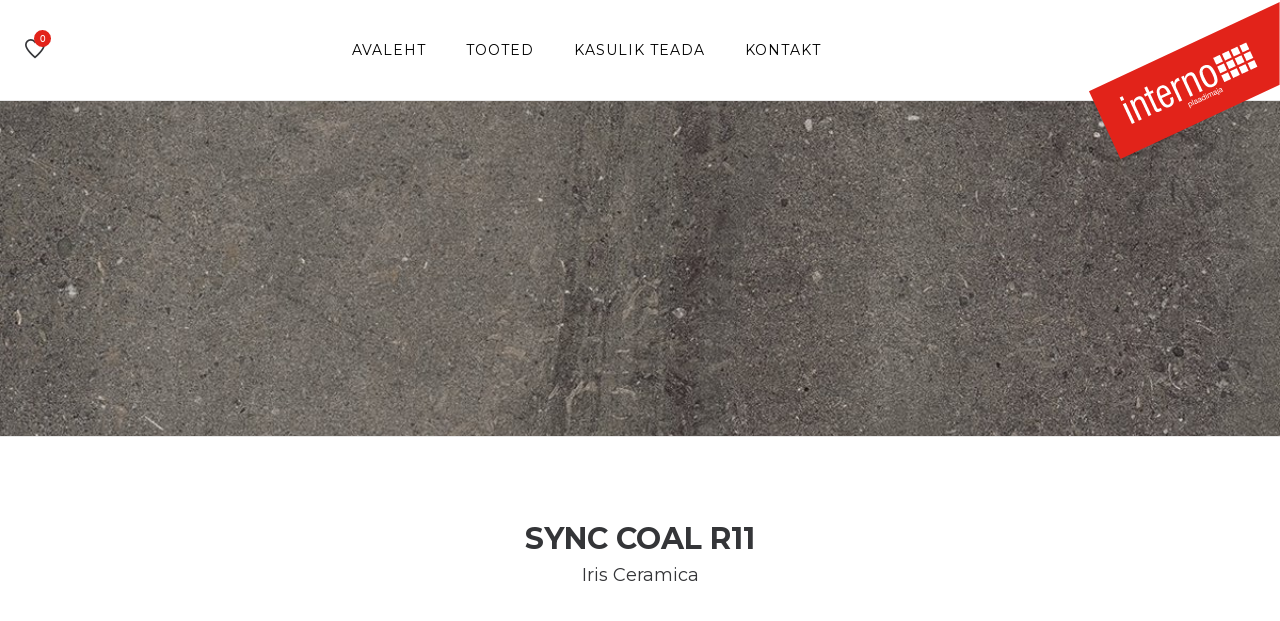

--- FILE ---
content_type: text/html; charset=UTF-8
request_url: https://interno.ee/product/sync-coal-r11-2/
body_size: 5151
content:
<!doctype html>
<html class="no-js" lang="et">

<head>
    <!-- Global site tag (gtag.js) - Google Analytics -->
<script async src=https://www.googletagmanager.com/gtag/js?id=UA-212427600-1></script>
<script>
  window.dataLayer = window.dataLayer || [];
  function gtag(){dataLayer.push(arguments);}
  gtag('js', new Date());
 
  gtag('config', 'UA-212427600-1');
</script>

    <meta charset="UTF-8">
    <meta http-equiv="x-ua-compatible" content="ie=edge">
    <meta name="description" content="plaadimaja">
    <meta name="viewport" content="width=device-width, initial-scale=1">
    <link rel="shortcut icon" type="image/x-icon"
        href="https://interno.ee/wp-content/themes/interno/assets/img/favicon.png">

    <meta name="facebook-domain-verification" content="pg61nwempc0u36q1gfssdoivwkhyj2" />
    
    <title>Sync Coal R11 &#8211; Interno</title>
<meta name='robots' content='max-image-preview:large' />
<link rel='dns-prefetch' href='//www.googletagmanager.com' />
<link rel="alternate" title="oEmbed (JSON)" type="application/json+oembed" href="https://interno.ee/wp-json/oembed/1.0/embed?url=https%3A%2F%2Finterno.ee%2Fproduct%2Fsync-coal-r11-2%2F" />
<link rel="alternate" title="oEmbed (XML)" type="text/xml+oembed" href="https://interno.ee/wp-json/oembed/1.0/embed?url=https%3A%2F%2Finterno.ee%2Fproduct%2Fsync-coal-r11-2%2F&#038;format=xml" />
<style id='wp-img-auto-sizes-contain-inline-css' type='text/css'>
img:is([sizes=auto i],[sizes^="auto," i]){contain-intrinsic-size:3000px 1500px}
/*# sourceURL=wp-img-auto-sizes-contain-inline-css */
</style>
<style id='wp-emoji-styles-inline-css' type='text/css'>

	img.wp-smiley, img.emoji {
		display: inline !important;
		border: none !important;
		box-shadow: none !important;
		height: 1em !important;
		width: 1em !important;
		margin: 0 0.07em !important;
		vertical-align: -0.1em !important;
		background: none !important;
		padding: 0 !important;
	}
/*# sourceURL=wp-emoji-styles-inline-css */
</style>
<style id='wp-block-library-inline-css' type='text/css'>
:root{--wp-block-synced-color:#7a00df;--wp-block-synced-color--rgb:122,0,223;--wp-bound-block-color:var(--wp-block-synced-color);--wp-editor-canvas-background:#ddd;--wp-admin-theme-color:#007cba;--wp-admin-theme-color--rgb:0,124,186;--wp-admin-theme-color-darker-10:#006ba1;--wp-admin-theme-color-darker-10--rgb:0,107,160.5;--wp-admin-theme-color-darker-20:#005a87;--wp-admin-theme-color-darker-20--rgb:0,90,135;--wp-admin-border-width-focus:2px}@media (min-resolution:192dpi){:root{--wp-admin-border-width-focus:1.5px}}.wp-element-button{cursor:pointer}:root .has-very-light-gray-background-color{background-color:#eee}:root .has-very-dark-gray-background-color{background-color:#313131}:root .has-very-light-gray-color{color:#eee}:root .has-very-dark-gray-color{color:#313131}:root .has-vivid-green-cyan-to-vivid-cyan-blue-gradient-background{background:linear-gradient(135deg,#00d084,#0693e3)}:root .has-purple-crush-gradient-background{background:linear-gradient(135deg,#34e2e4,#4721fb 50%,#ab1dfe)}:root .has-hazy-dawn-gradient-background{background:linear-gradient(135deg,#faaca8,#dad0ec)}:root .has-subdued-olive-gradient-background{background:linear-gradient(135deg,#fafae1,#67a671)}:root .has-atomic-cream-gradient-background{background:linear-gradient(135deg,#fdd79a,#004a59)}:root .has-nightshade-gradient-background{background:linear-gradient(135deg,#330968,#31cdcf)}:root .has-midnight-gradient-background{background:linear-gradient(135deg,#020381,#2874fc)}:root{--wp--preset--font-size--normal:16px;--wp--preset--font-size--huge:42px}.has-regular-font-size{font-size:1em}.has-larger-font-size{font-size:2.625em}.has-normal-font-size{font-size:var(--wp--preset--font-size--normal)}.has-huge-font-size{font-size:var(--wp--preset--font-size--huge)}.has-text-align-center{text-align:center}.has-text-align-left{text-align:left}.has-text-align-right{text-align:right}.has-fit-text{white-space:nowrap!important}#end-resizable-editor-section{display:none}.aligncenter{clear:both}.items-justified-left{justify-content:flex-start}.items-justified-center{justify-content:center}.items-justified-right{justify-content:flex-end}.items-justified-space-between{justify-content:space-between}.screen-reader-text{border:0;clip-path:inset(50%);height:1px;margin:-1px;overflow:hidden;padding:0;position:absolute;width:1px;word-wrap:normal!important}.screen-reader-text:focus{background-color:#ddd;clip-path:none;color:#444;display:block;font-size:1em;height:auto;left:5px;line-height:normal;padding:15px 23px 14px;text-decoration:none;top:5px;width:auto;z-index:100000}html :where(.has-border-color){border-style:solid}html :where([style*=border-top-color]){border-top-style:solid}html :where([style*=border-right-color]){border-right-style:solid}html :where([style*=border-bottom-color]){border-bottom-style:solid}html :where([style*=border-left-color]){border-left-style:solid}html :where([style*=border-width]){border-style:solid}html :where([style*=border-top-width]){border-top-style:solid}html :where([style*=border-right-width]){border-right-style:solid}html :where([style*=border-bottom-width]){border-bottom-style:solid}html :where([style*=border-left-width]){border-left-style:solid}html :where(img[class*=wp-image-]){height:auto;max-width:100%}:where(figure){margin:0 0 1em}html :where(.is-position-sticky){--wp-admin--admin-bar--position-offset:var(--wp-admin--admin-bar--height,0px)}@media screen and (max-width:600px){html :where(.is-position-sticky){--wp-admin--admin-bar--position-offset:0px}}

/*# sourceURL=wp-block-library-inline-css */
</style>
<style id='classic-theme-styles-inline-css' type='text/css'>
/*! This file is auto-generated */
.wp-block-button__link{color:#fff;background-color:#32373c;border-radius:9999px;box-shadow:none;text-decoration:none;padding:calc(.667em + 2px) calc(1.333em + 2px);font-size:1.125em}.wp-block-file__button{background:#32373c;color:#fff;text-decoration:none}
/*# sourceURL=/wp-includes/css/classic-themes.min.css */
</style>
<link rel='stylesheet' id='wp-components-css' href='https://interno.ee/wp-includes/css/dist/components/style.min.css?ver=6.9' type='text/css' media='all' />
<link rel='stylesheet' id='wp-preferences-css' href='https://interno.ee/wp-includes/css/dist/preferences/style.min.css?ver=6.9' type='text/css' media='all' />
<link rel='stylesheet' id='wp-block-editor-css' href='https://interno.ee/wp-includes/css/dist/block-editor/style.min.css?ver=6.9' type='text/css' media='all' />
<link rel='stylesheet' id='popup-maker-block-library-style-css' href='https://interno.ee/wp-content/plugins/popup-maker/dist/packages/block-library-style.css?ver=dbea705cfafe089d65f1' type='text/css' media='all' />
<link rel='stylesheet' id='contact-form-7-css' href='https://interno.ee/wp-content/plugins/contact-form-7/includes/css/styles.css?ver=6.1.4' type='text/css' media='all' />
<link rel='stylesheet' id='woocommerce-layout-css' href='https://interno.ee/wp-content/plugins/woocommerce/assets/css/woocommerce-layout.css?ver=8.7.2' type='text/css' media='all' />
<link rel='stylesheet' id='woocommerce-smallscreen-css' href='https://interno.ee/wp-content/plugins/woocommerce/assets/css/woocommerce-smallscreen.css?ver=8.7.2' type='text/css' media='only screen and (max-width: 768px)' />
<link rel='stylesheet' id='woocommerce-general-css' href='https://interno.ee/wp-content/plugins/woocommerce/assets/css/woocommerce.css?ver=8.7.2' type='text/css' media='all' />
<style id='woocommerce-inline-inline-css' type='text/css'>
.woocommerce form .form-row .required { visibility: visible; }
/*# sourceURL=woocommerce-inline-inline-css */
</style>
<link rel='stylesheet' id='bfc_bootstrap-css' href='https://interno.ee/wp-content/themes/interno/assets/css/bootstrap.min.css?ver=1.1' type='text/css' media='all' />
<link rel='stylesheet' id='bfc_icons-css' href='https://interno.ee/wp-content/themes/interno/assets/css/icons.min.css?ver=1.1' type='text/css' media='all' />
<link rel='stylesheet' id='bfc_plugins-css' href='https://interno.ee/wp-content/themes/interno/assets/css/plugins.css?ver=1.1' type='text/css' media='all' />
<link rel='stylesheet' id='bfc_revolutionsettings-css' href='https://interno.ee/wp-content/themes/interno/assets/revolution/css/settings.css?ver=1.1' type='text/css' media='all' />
<link rel='stylesheet' id='bfc_revolutionnavigation-css' href='https://interno.ee/wp-content/themes/interno/assets/revolution/css/navigation.css?ver=1.1' type='text/css' media='all' />
<link rel='stylesheet' id='bfc_styles-css' href='https://interno.ee/wp-content/themes/interno/assets/css/style.css?ver=1.1' type='text/css' media='screen' />
<link rel='stylesheet' id='bfc_custom-css' href='https://interno.ee/wp-content/themes/interno/style.css?ver=1.1' type='text/css' media='screen' />
<link rel='stylesheet' id='pwb-styles-frontend-css' href='https://interno.ee/wp-content/plugins/perfect-woocommerce-brands/build/frontend/css/style.css?ver=3.5.8' type='text/css' media='all' />
<link rel='stylesheet' id='simple-favorites-css' href='https://interno.ee/wp-content/plugins/favorites/assets/css/favorites.css?ver=2.3.6' type='text/css' media='all' />
<link rel="https://api.w.org/" href="https://interno.ee/wp-json/" /><link rel="alternate" title="JSON" type="application/json" href="https://interno.ee/wp-json/wp/v2/product/5515" /><meta name="generator" content="WordPress 6.9" />
<meta name="generator" content="WooCommerce 8.7.2" />
<link rel="canonical" href="https://interno.ee/product/sync-coal-r11-2/" />
<link rel='shortlink' href='https://interno.ee/?p=5515' />
<meta name="generator" content="Site Kit by Google 1.170.0" /><meta name="facebook-domain-verification" content="pg61nwempc0u36q1gfssdoivwkhyj2" /><style type="text/css">
.qtranxs_flag_et {background-image: url(https://interno.ee/wp-content/plugins/qtranslate-xt/flags/ee.png); background-repeat: no-repeat;}
</style>
<link hreflang="et" href="https://interno.ee/et/product/sync-coal-r11-2/" rel="alternate" />
<link hreflang="x-default" href="https://interno.ee/product/sync-coal-r11-2/" rel="alternate" />
<meta name="generator" content="qTranslate-XT 3.9.1" />
	<noscript><style>.woocommerce-product-gallery{ opacity: 1 !important; }</style></noscript>
			<!-- Facebook Pixel Code -->
		<script>
			var aepc_pixel = {"pixel_id":"897768601169072","user":{},"enable_advanced_events":"no","fire_delay":"0","can_use_sku":"yes","enable_viewcontent":"yes","enable_addtocart":"yes","enable_addtowishlist":"no","enable_initiatecheckout":"no","enable_addpaymentinfo":"no","enable_purchase":"yes","allowed_params":{"AddToCart":["value","currency","content_category","content_name","content_type","content_ids"],"AddToWishlist":["value","currency","content_category","content_name","content_type","content_ids"]}},
				aepc_pixel_args = [],
				aepc_extend_args = function( args ) {
					if ( typeof args === 'undefined' ) {
						args = {};
					}

					for(var key in aepc_pixel_args)
						args[key] = aepc_pixel_args[key];

					return args;
				};

			// Extend args
			if ( 'yes' === aepc_pixel.enable_advanced_events ) {
				aepc_pixel_args.userAgent = navigator.userAgent;
				aepc_pixel_args.language = navigator.language;

				if ( document.referrer.indexOf( document.domain ) < 0 ) {
					aepc_pixel_args.referrer = document.referrer;
				}
			}

						!function(f,b,e,v,n,t,s){if(f.fbq)return;n=f.fbq=function(){n.callMethod?
				n.callMethod.apply(n,arguments):n.queue.push(arguments)};if(!f._fbq)f._fbq=n;
				n.push=n;n.loaded=!0;n.version='2.0';n.agent='dvpixelcaffeinewordpress';n.queue=[];t=b.createElement(e);t.async=!0;
				t.src=v;s=b.getElementsByTagName(e)[0];s.parentNode.insertBefore(t,s)}(window,
				document,'script','https://connect.facebook.net/en_US/fbevents.js');
			
						fbq('init', aepc_pixel.pixel_id, aepc_pixel.user);

							setTimeout( function() {
				fbq('track', "PageView", aepc_pixel_args);
			}, aepc_pixel.fire_delay * 1000 );
					</script>
		<!-- End Facebook Pixel Code -->
		
</head>


<body class="wp-singular product-template-default single single-product postid-5515 wp-custom-logo wp-theme-interno theme-interno woocommerce woocommerce-page woocommerce-no-js">

    
    <div class="wrapper wrapper-2 wrapper-3">

        <header class="header header-area header-padding-1 section-padding-1 sticky-bar">
            <div class="container-fluid">
                <div class="row align-items-center">

                    <div class="col-xl-1 col-lg-1 col-md-6 col-8">
                        <div class="header-right-wrap">

                            <div class="same-style header-wishlist">
                                <a href="https://interno.ee/lemmikud/">
                                    <i class="negan-icon-favourite-28"></i>
                                    <span class="count-style">
                                        0                                    </span>
                                </a>
                            </div>

                        </div>
                    </div>


                    <div class="col-xl-9 col-lg-9 d-none d-lg-block">
                        <div class="main-menu main-menu-center">
                            <nav class="menu-peamenuu-container"><ul><li id="menu-item-16" class="menu-item menu-item-type-post_type menu-item-object-page menu-item-home menu-item-16"><a href="https://interno.ee/">Avaleht</a></li>
<li id="menu-item-30" class="menu-item menu-item-type-post_type menu-item-object-page menu-item-has-children menu-item-30"><a href="https://interno.ee/tooted/">Tooted</a>
<ul class="sub-menu">
	<li id="menu-item-8247" class="menu-item menu-item-type-taxonomy menu-item-object-product_cat current-product-ancestor current-menu-parent current-product-parent menu-item-8247"><a href="https://interno.ee/tooted/seinaplaat/">Seinaplaat</a></li>
	<li id="menu-item-8248" class="menu-item menu-item-type-taxonomy menu-item-object-product_cat current-product-ancestor current-menu-parent current-product-parent menu-item-8248"><a href="https://interno.ee/tooted/porandaplaat/">Põrandaplaat</a></li>
	<li id="menu-item-670" class="menu-item menu-item-type-taxonomy menu-item-object-product_cat menu-item-670"><a href="https://interno.ee/tooted/mosaiikplaat/">Mosaiikplaat</a></li>
	<li id="menu-item-669" class="menu-item menu-item-type-taxonomy menu-item-object-product_cat menu-item-669"><a href="https://interno.ee/tooted/dekoratiivplaat/">Dekoratiivplaat</a></li>
	<li id="menu-item-8249" class="menu-item menu-item-type-taxonomy menu-item-object-product_cat menu-item-8249"><a href="https://interno.ee/tooted/basseiniplaat/">Basseiniplaat</a></li>
	<li id="menu-item-8250" class="menu-item menu-item-type-taxonomy menu-item-object-product_cat menu-item-8250"><a href="https://interno.ee/tooted/keraamiline-marmorplaat/">Keraamiline marmorplaat</a></li>
</ul>
</li>
<li id="menu-item-33" class="menu-item menu-item-type-post_type menu-item-object-page menu-item-has-children menu-item-33"><a href="https://interno.ee/kasulik-teada/">Kasulik teada</a>
<ul class="sub-menu">
	<li id="menu-item-102" class="menu-item menu-item-type-post_type menu-item-object-page menu-item-102"><a href="https://interno.ee/muugitingimused/">Müügi üldtingimused</a></li>
	<li id="menu-item-100" class="menu-item menu-item-type-post_type menu-item-object-page menu-item-100"><a href="https://interno.ee/hooldusjuhendid/">Hooldusjuhendid</a></li>
	<li id="menu-item-101" class="menu-item menu-item-type-post_type menu-item-object-page menu-item-101"><a href="https://interno.ee/privaatsuspoliitika/">Privaatsuspoliitika</a></li>
</ul>
</li>
<li id="menu-item-19" class="menu-item menu-item-type-post_type menu-item-object-page menu-item-19"><a href="https://interno.ee/kontakt/">Kontakt</a></li>
</ul></nav>                        </div>
                    </div>

                    <div class="col-xl-1 col-lg-1 col-md-6 col-4">
                        <div class="logo">
                            <a href="/">
                                <a href="https://interno.ee/" class="custom-logo-link" rel="home"><img src="https://interno.ee/wp-content/uploads/2020/03/Interno.svg" class="custom-logo" alt="Interno" decoding="async" /></a>                            </a>
                        </div>
                    </div>

                </div>
            </div>
        </header>

        <div class="header-small-mobile sticky-bar">
            <div class="container-fluid">
                <div class="row align-items-left">
                    <div class="col-5">
                        <div class="header-right-wrap">
                            <div class="same-style cart-wrap">
                                <a href="/lemmikud" class="cart-active">
                                    <i class="negan-icon-bag"></i>
                                    <span
                                        class="count-style">0</span>
                                </a>
                            </div>
                            <div class="same-style mobile-off-canvas">
                                <a class="mobile-aside-button" href="#"><i class="negan-icon-menu-left"></i></a>
                            </div>
                        </div>
                    </div>
                    <div class="col-7">
                        <div class="logo">
                            <a href="/">
                                <a href="https://interno.ee/" class="custom-logo-link" rel="home"><img src="https://interno.ee/wp-content/uploads/2020/03/Interno.svg" class="custom-logo" alt="Interno" decoding="async" /></a>                            </a>
                        </div>
                    </div>
                </div>
            </div>
        </div>

        <div class="mobile-off-canvas-active">
            <a class="mobile-aside-close"><i class="negan-icon-simple-close"></i></a>
            <div class="header-mobile-aside-wrap">
                <div class="mobile-menu-wrap">
                    <div id="mobile-menu" class="slinky-mobile-menu text-left">
                        <ul><li class="menu-item menu-item-type-post_type menu-item-object-page menu-item-home menu-item-16"><a href="https://interno.ee/">Avaleht</a></li>
<li class="menu-item menu-item-type-post_type menu-item-object-page menu-item-has-children menu-item-30"><a href="https://interno.ee/tooted/">Tooted</a>
<ul class="sub-menu">
	<li class="menu-item menu-item-type-taxonomy menu-item-object-product_cat current-product-ancestor current-menu-parent current-product-parent menu-item-8247"><a href="https://interno.ee/tooted/seinaplaat/">Seinaplaat</a></li>
	<li class="menu-item menu-item-type-taxonomy menu-item-object-product_cat current-product-ancestor current-menu-parent current-product-parent menu-item-8248"><a href="https://interno.ee/tooted/porandaplaat/">Põrandaplaat</a></li>
	<li class="menu-item menu-item-type-taxonomy menu-item-object-product_cat menu-item-670"><a href="https://interno.ee/tooted/mosaiikplaat/">Mosaiikplaat</a></li>
	<li class="menu-item menu-item-type-taxonomy menu-item-object-product_cat menu-item-669"><a href="https://interno.ee/tooted/dekoratiivplaat/">Dekoratiivplaat</a></li>
	<li class="menu-item menu-item-type-taxonomy menu-item-object-product_cat menu-item-8249"><a href="https://interno.ee/tooted/basseiniplaat/">Basseiniplaat</a></li>
	<li class="menu-item menu-item-type-taxonomy menu-item-object-product_cat menu-item-8250"><a href="https://interno.ee/tooted/keraamiline-marmorplaat/">Keraamiline marmorplaat</a></li>
</ul>
</li>
<li class="menu-item menu-item-type-post_type menu-item-object-page menu-item-has-children menu-item-33"><a href="https://interno.ee/kasulik-teada/">Kasulik teada</a>
<ul class="sub-menu">
	<li class="menu-item menu-item-type-post_type menu-item-object-page menu-item-102"><a href="https://interno.ee/muugitingimused/">Müügi üldtingimused</a></li>
	<li class="menu-item menu-item-type-post_type menu-item-object-page menu-item-100"><a href="https://interno.ee/hooldusjuhendid/">Hooldusjuhendid</a></li>
	<li class="menu-item menu-item-type-post_type menu-item-object-page menu-item-101"><a href="https://interno.ee/privaatsuspoliitika/">Privaatsuspoliitika</a></li>
</ul>
</li>
<li class="menu-item menu-item-type-post_type menu-item-object-page menu-item-19"><a href="https://interno.ee/kontakt/">Kontakt</a></li>
</ul>                    </div>
                </div>

                <div class="mobile-curr-lang-wrap">
                    <div class="single-mobile-curr-lang">
                        <span>Keel : <a class="mobile-language-active" href="#">Eesti</a></span>
                        <div class="lang-curr-dropdown lang-dropdown-active">
                            <ul>
                                <li><a href="en/index.html">ENG</a></li>
                                <li><a href="ru/index.html">RUS</a></li>
                                <li><a href="fi/index.html">FIN</a></li>
                            </ul>
                        </div>
                    </div>
                </div>

                <div class="mobile-social-wrap">
                    <a class="facebook" href="#"><i class="fa fa-facebook"></i></a>
                    <a class="instagram" href="#"><i class="fa fa-instagram"></i></a>
                </div>

            </div>
        </div>


<div class="breadcrumb-area section-padding-1 border-top-2 border-bottom-2 pt-170 pb-165 bg-img" style="background-image:url(https://interno.ee/wp-content/uploads/2020/03/2016_10_17-ir-sy-sync-coal-12060-f3-Copy.jpg);">
    <div class="container-fluid">
        <div class="breadcrumb-content breadcrumb-white breadcrumb-center">
        <!--
            <ul>
                <li>
                    <a href="index.html">Avaleht</a>
                </li>
                <li>
                    <a href="plaadid.html">Tooted</a>
                </li>
                <li>
                    <a href="keraamilised-plaadid.html">Keraamilised plaadid</a>
                </li>
            </ul>
        -->
        </div>
    </div>
</div>

<div class="related-product-wrap pt-90 pb-35">
    <div class="container">
        <div class="section-title text-center mb-80">
            <h2>Sync Coal R11</h2>
            <h4>
            Iris Ceramica             </h4>
        </div>
    </div>
</div>




<div class="product-details-area pt-10 pb-105">
    <div class="container">
        <div class="row">
            <div class="col-md-6 col-sm-12 col-xs-12">
                <div class="product-details-tab mr-30">
	                
	                <div class="product-dec-slider product-dec-left">
                        <img src="https://interno.ee/wp-content/uploads/2020/03/2016_10_17-ir-sy-sync-coal-12060-f3-Copy.jpg" class="img-responsive" alt=""/>

                                            </div>
	                
	                <div class="product-dec-right pro-dec-big-img-slider">
                        	                </div>
	                
                </div>
            </div>
            <div class="col-md-6 col-sm-12 col-xs-12">
                <div class="product-details-content quickview-content">
                    
                </div>
            </div>
        </div>
    </div>
</div>







<div class="product-details-area pt-10 pb-105">
    <div class="container">
        
        		
		
			
				
			
        
    </div>
</div>






--- FILE ---
content_type: image/svg+xml
request_url: https://interno.ee/wp-content/uploads/2020/03/Interno.svg
body_size: 3586
content:
<?xml version="1.0" encoding="utf-8"?>
<!-- Generator: Adobe Illustrator 16.0.4, SVG Export Plug-In . SVG Version: 6.00 Build 0)  -->
<!DOCTYPE svg PUBLIC "-//W3C//DTD SVG 1.1//EN" "http://www.w3.org/Graphics/SVG/1.1/DTD/svg11.dtd">
<svg version="1.1" id="Layer_1" xmlns="http://www.w3.org/2000/svg" xmlns:xlink="http://www.w3.org/1999/xlink" x="0px" y="0px"
	 width="643.106px" height="535.266px" viewBox="0 0 643.106 535.266" enable-background="new 0 0 643.106 535.266"
	 xml:space="preserve">
<polygon fill="#E2231A" points="643.106,6.767 3.154,305.179 109.054,532.283 643.106,283.251 "/>
<rect x="423.768" y="187.507" transform="matrix(-0.9063 0.4226 -0.4226 -0.9063 915.8503 196.6799)" fill="#FFFFFF" width="24.71" height="24.715"/>
<polygon fill="#FFFFFF" points="449.187,180.141 471.583,169.698 482.022,192.091 459.633,202.538 "/>
<polygon fill="#FFFFFF" points="478.524,166.458 500.922,156.015 511.361,178.412 488.971,188.855 "/>
<rect x="512.072" y="146.334" transform="matrix(-0.9063 0.4226 -0.4226 -0.9063 1066.7894 80.8993)" fill="#FFFFFF" width="24.712" height="24.707"/>
<polygon fill="#FFFFFF" points="433.205,222.846 455.603,212.403 466.042,234.804 443.651,245.244 "/>
<polygon fill="#FFFFFF" points="462.69,209.097 485.088,198.654 495.527,221.048 473.137,231.495 "/>
<polygon fill="#FFFFFF" points="492.028,195.418 514.426,184.976 524.865,207.369 502.475,217.815 "/>
<polygon fill="#FFFFFF" points="531.96,204.074 554.357,193.63 543.903,171.23 521.514,181.673 "/>
<rect x="451.023" y="245.956" transform="matrix(-0.9063 0.4227 -0.4227 -0.9063 992.5087 296.5476)" fill="#FFFFFF" width="24.705" height="24.716"/>
<rect x="480.506" y="232.207" transform="matrix(-0.9063 0.4226 -0.4226 -0.9063 1042.9006 257.9144)" fill="#FFFFFF" width="24.71" height="24.709"/>
<rect x="509.847" y="218.527" transform="matrix(-0.9063 0.4226 -0.4226 -0.9063 1093.051 219.4287)" fill="#FFFFFF" width="24.709" height="24.711"/>
<rect x="539.325" y="204.78" transform="matrix(-0.9063 0.4226 -0.4226 -0.9063 1143.4409 180.8024)" fill="#FFFFFF" width="24.712" height="24.711"/>
<path fill="#FFFFFF" d="M147.436,414.657l9.53-4.442l-30.823-66.094l-9.53,4.437L147.436,414.657z M111.788,338.208l9.525-4.443
	l-5.592-11.992l-9.525,4.442L111.788,338.208z"/>
<path fill="#FFFFFF" d="M170.947,403.704l9.289-4.331l-20.896-44.812c-4.223-9.054-1.333-16.995,6.786-20.78
	c6.348-2.96,10.941-0.798,14.279,6.37l22.656,48.58l9.289-4.331l-22.322-47.877c-6.25-13.402-12.806-17.937-25.27-12.126
	c-7.882,3.678-11.933,9.426-12.091,17.385l-3.841-8.242l-8.704,4.062L170.947,403.704z"/>
<path fill="#FFFFFF" d="M230.413,359.364l-20.9-44.815l10.709-4.992l-3.568-7.647l-10.704,4.995l-8.227-17.643l-9.056,4.223
	l8.229,17.64l-9.175,4.278l3.565,7.647l9.175-4.278l22.981,49.286c3.289,7.05,9.114,8.487,17.82,4.433
	c1.411-0.657,3.71-1.871,6.71-3.418l-3.78-8.109c-0.773,0.497-1.473,0.826-2.067,1.103
	C235.304,365.245,233.211,365.364,230.413,359.364"/>
<path fill="#FFFFFF" d="M243.979,320.67c-6.308-13.524-5.613-21.858,2.386-25.591c7.058-3.292,13.553,1.119,19.259,13.357
	l0.824,1.759L243.979,320.67z M274.897,328.017l0.222,0.479c4.66,9.995,3.169,17.85-3.182,20.812
	c-8.587,4.006-15.616-2.173-23.074-18.164l-1.374-2.938l31.756-14.812c-0.813-2.058-1.688-3.939-2.569-5.825
	c-9.213-19.756-20.233-26.497-34.116-20.025c-14.819,6.906-15.684,21.337-4.438,45.456c10.751,23.048,22.38,31.087,36.728,24.398
	c12.939-6.031,16.282-17.902,9.103-33.6L274.897,328.017z"/>
<path fill="#FFFFFF" d="M306.775,340.364l9.175-4.275l-18.864-40.463c-5.382-11.531-2.577-20.564,6.717-24.899
	c1.406-0.657,2.697-0.972,4.03-0.874l-4.611-9.883c-1.52,0.419-2.812,1.028-4.108,1.63c-6.822,3.18-10.501,10.338-9.53,19.479
	l-5.048-10.821l-8.587,3.999L306.775,340.364z"/>
<path fill="#FFFFFF" d="M343.077,323.438l9.292-4.335l-20.893-44.809c-4.227-9.061-1.337-16.995,6.773-20.78
	c6.353-2.957,10.942-0.801,14.287,6.367l22.649,48.583l9.292-4.331l-22.32-47.876c-6.248-13.406-12.805-17.933-25.272-12.123
	c-7.886,3.674-11.931,9.422-12.088,17.377l-3.839-8.239l-8.706,4.058L343.077,323.438z"/>
<path fill="#FFFFFF" d="M381.025,265.503c11.136,23.881,23.178,31.58,39.407,24.01c16.232-7.57,18.132-21.918,7.056-45.676
	c-11.026-23.646-23.471-31.584-39.578-24.073C372.031,227.17,370.11,242.095,381.025,265.503 M390.905,260.892
	c-8.442-18.111-9.564-28.19,0.787-33.015c10.114-4.72,17.24,2.273,25.798,20.62c8.609,18.468,9.264,28.474-0.728,33.134
	C406.519,286.407,399.519,279.364,390.905,260.892"/>
<path fill="#FFFFFF" d="M342.979,362.32l2.012-0.934l-2.949-6.318l0.042-0.018c1.574,1.025,3.589,0.654,4.842,0.077
	c3.74-1.746,4.223-5.507,2.617-8.964c-1.609-3.449-4.863-5.552-8.62-3.803c-1.68,0.787-2.967,2.096-3.002,3.762l-0.042,0.017
	l-0.773-1.658l-2.012,0.941L342.979,362.32z M347.346,347.018c1.119,2.389,1.284,5.156-1.455,6.437
	c-2.765,1.288-4.892-0.427-6.018-2.837c-1.07-2.295-1.105-5.094,1.588-6.354C344.064,343.05,346.282,344.722,347.346,347.018"/>
<rect x="350.817" y="332.861" transform="matrix(-0.9064 0.4224 -0.4224 -0.9064 815.4514 503.6677)" fill="#FFFFFF" width="2.219" height="18.625"/>
<path fill="#FFFFFF" d="M370.058,342.04c-0.217,0.213-0.392,0.325-0.56,0.402c-0.637,0.301-0.836-0.123-1.28-1.074l-2.925-6.283
	c-1.337-2.858-3.953-2.243-6.15-1.218c-2.722,1.267-4.569,3.422-3.274,6.504l2.008-0.941c-0.738-1.836,0.266-2.945,1.974-3.739
	c1.273-0.595,2.851-0.979,3.666,0.766c0.707,1.512-1.253,2.253-3.274,3.719c-1.9,1.361-3.677,2.918-2.386,5.682
	c1.133,2.436,3.414,2.579,5.64,1.543c1.699-0.798,2.91-2.078,3.414-3.9c0.623,1.329,1.546,1.588,2.589,1.102
	c0.64-0.297,1.028-0.623,1.287-1.004L370.058,342.04z M365.559,340.91c0.521,1.112,0.203,3.274-2.438,4.506
	c-1.228,0.577-2.592,0.633-3.201-0.686c-0.696-1.49,0.217-2.502,1.431-3.355c1.235-0.864,2.739-1.592,3.254-2.522L365.559,340.91z"
	/>
<path fill="#FFFFFF" d="M382.754,336.117c-0.221,0.22-0.396,0.332-0.563,0.412c-0.637,0.294-0.833-0.133-1.28-1.08l-2.925-6.284
	c-1.333-2.858-3.953-2.242-6.15-1.214c-2.722,1.267-4.565,3.422-3.274,6.497l2.005-0.935c-0.735-1.84,0.276-2.945,1.977-3.739
	c1.276-0.599,2.848-0.983,3.662,0.763c0.703,1.515-1.248,2.256-3.271,3.719c-1.896,1.364-3.674,2.914-2.386,5.682
	c1.133,2.432,3.418,2.578,5.639,1.543c1.701-0.791,2.911-2.078,3.415-3.897c0.623,1.325,1.55,1.585,2.593,1.095
	c0.64-0.297,1.031-0.619,1.283-1L382.754,336.117z M378.251,334.99c0.521,1.112,0.207,3.274-2.441,4.514
	c-1.229,0.573-2.586,0.622-3.201-0.693c-0.693-1.49,0.22-2.494,1.438-3.354c1.231-0.861,2.736-1.592,3.25-2.522L378.251,334.99z"/>
<path fill="#FFFFFF" d="M384.038,330.169c-1.116-2.387-1.284-5.16,1.455-6.441c2.768-1.287,4.891,0.427,6.018,2.838
	c1.07,2.298,1.105,5.094-1.585,6.353C387.319,334.132,385.102,332.464,384.038,330.169 M388.421,314.888l-2.012,0.938l2.929,6.283
	l-0.042,0.021c-1.563-1.018-3.586-0.654-4.839-0.069c-3.736,1.742-4.226,5.506-2.616,8.955c1.609,3.45,4.869,5.556,8.62,3.811
	c1.687-0.791,2.967-2.103,3.002-3.761l0.045-0.018l0.773,1.654l2.008-0.938L388.421,314.888z"/>
<path fill="#FFFFFF" d="M399.501,330.267l2.015-0.941l-5.702-12.217l-2.012,0.935L399.501,330.267z M392.784,315.846l2.008-0.938
	l-1.147-2.456l-2.008,0.938L392.784,315.846z"/>
<path fill="#FFFFFF" d="M404.63,327.877l2.008-0.941l-3.551-7.612c-0.427-0.92-0.577-3.526,1.812-4.643
	c1.794-0.832,2.812,0.07,3.554,1.655l3.736,8.015l2.012-0.938l-3.547-7.613c-0.882-1.893-0.203-3.704,1.735-4.61
	c1.966-0.913,2.924,0.104,3.631,1.62l3.736,8.011l2.016-0.938l-4.185-8.963c-1.176-2.526-3.285-2.781-5.717-1.645
	c-1.56,0.731-2.638,2.18-2.861,3.862c-1.189-1.259-2.834-1.203-4.32-0.514c-1.683,0.783-2.726,2.134-2.984,3.922l-0.049,0.021
	l-0.833-1.798l-1.889,0.885L404.63,327.877z"/>
<path fill="#FFFFFF" d="M434.863,311.816c-0.213,0.217-0.392,0.329-0.553,0.409c-0.64,0.294-0.84-0.133-1.284-1.081l-2.928-6.279
	c-1.33-2.865-3.95-2.242-6.15-1.214c-2.719,1.267-4.562,3.418-3.271,6.496l2.012-0.938c-0.741-1.844,0.266-2.942,1.967-3.736
	c1.273-0.599,2.851-0.986,3.666,0.763c0.707,1.515-1.252,2.257-3.274,3.719c-1.896,1.364-3.674,2.911-2.379,5.682
	c1.13,2.432,3.414,2.578,5.636,1.543c1.697-0.791,2.914-2.078,3.418-3.897c0.623,1.322,1.547,1.585,2.582,1.095
	c0.637-0.297,1.043-0.622,1.291-1L434.863,311.816z M430.368,310.689c0.521,1.113,0.206,3.275-2.438,4.51
	c-1.231,0.577-2.589,0.623-3.205-0.692c-0.692-1.49,0.217-2.491,1.431-3.352c1.239-0.86,2.743-1.596,3.258-2.522L430.368,310.689z"
	/>
<path fill="#FFFFFF" d="M431.743,294.687l-2.012,0.938l1.147,2.456l2.012-0.935L431.743,294.687z M433.912,299.337l-2.009,0.94
	l6.273,13.455c0.584,1.253,0.521,1.788-0.354,2.201c-0.287,0.129-0.542,0.251-0.854,0.339l0.808,1.725
	c0.389-0.094,0.756-0.234,1.081-0.385c1.774-0.832,2.495-2.319,1.483-4.492L433.912,299.337z"/>
<path fill="#FFFFFF" d="M452.804,303.451c-0.217,0.221-0.396,0.333-0.563,0.41c-0.633,0.297-0.836-0.13-1.276-1.078l-2.925-6.283
	c-1.337-2.861-3.95-2.242-6.157-1.221c-2.715,1.27-4.562,3.425-3.268,6.504l2.008-0.935c-0.738-1.844,0.272-2.949,1.97-3.739
	c1.276-0.596,2.851-0.983,3.663,0.762c0.706,1.516-1.246,2.257-3.268,3.72c-1.907,1.364-3.681,2.914-2.387,5.685
	c1.134,2.432,3.415,2.575,5.64,1.536c1.7-0.787,2.911-2.078,3.415-3.894c0.622,1.325,1.55,1.584,2.589,1.095
	c0.637-0.298,1.035-0.619,1.287-1.001L452.804,303.451z M448.305,302.328c0.518,1.113,0.206,3.275-2.445,4.51
	c-1.229,0.57-2.586,0.623-3.201-0.696c-0.689-1.49,0.22-2.497,1.438-3.348c1.235-0.864,2.739-1.596,3.247-2.522L448.305,302.328z"/>
</svg>
